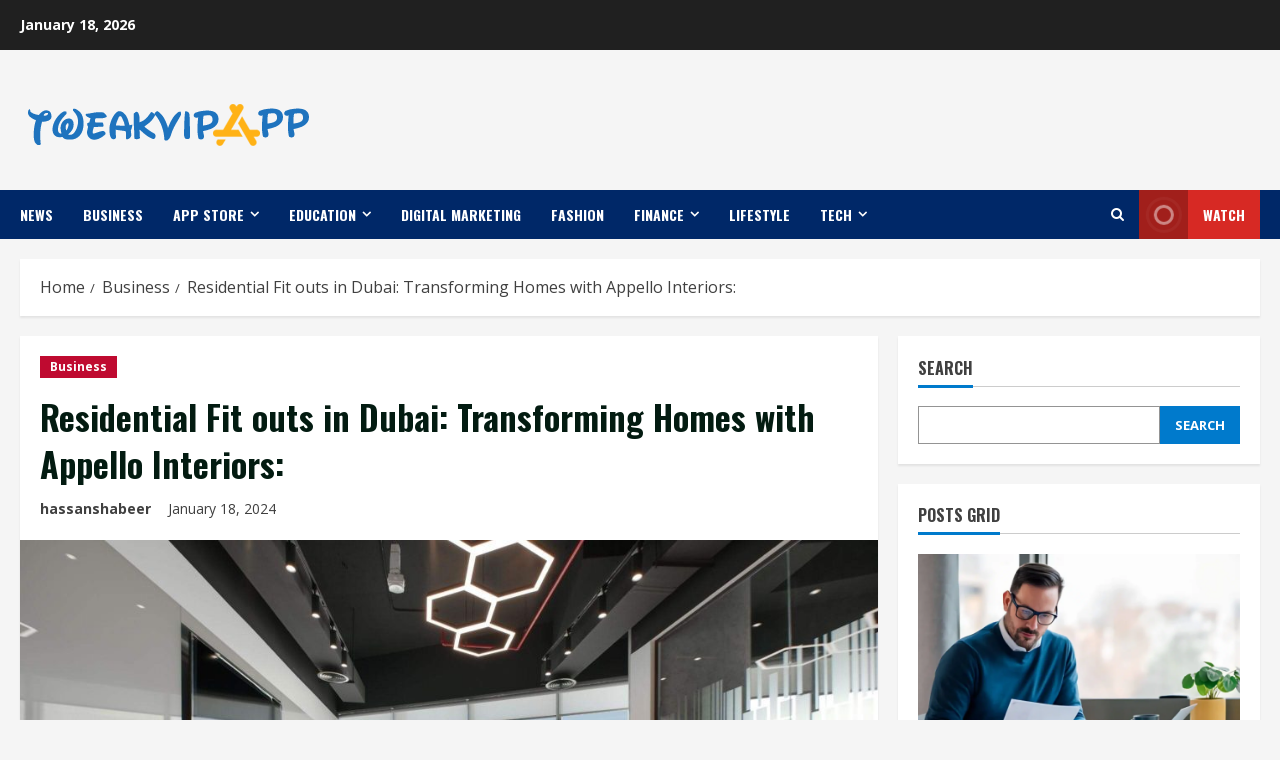

--- FILE ---
content_type: text/javascript
request_url: https://tweakvipapp.com/wp-content/themes/morenews/assets/background-script.js?ver=1.0.4
body_size: 255
content:
(function ($) {
    "use strict";
    var AFTHRAMPES_JS = window.AFTHRAMPES_JS || {};

    // Function to preload and apply background images
    AFTHRAMPES_JS.DataBackground = function () {
        $(".data-bg").each(function () {
            var $this = $(this);
            var background = $this.data("background");

            if (background) {
                // Preload the background image first
                var img = new Image();
                img.src = background;
                
                // When the image is loaded, apply it as the background
                img.onload = function () {
                    $this.css("background-image", "url(" + background + ")");
                    $this.addClass("data-bg-loaded");
                };
            }
        });
    };

    // Preloader function to hide preloader after page load
    AFTHRAMPES_JS.Preloader = function () {
        $(window).on('load', function () {
            $('#af-preloader').fadeOut('slow', function () {
                $('#loader-wrapper').fadeOut();
            });
        });
    };

    // Document ready
    $(document).ready(function () {
        AFTHRAMPES_JS.DataBackground();
        AFTHRAMPES_JS.Preloader();
    });

})(jQuery);